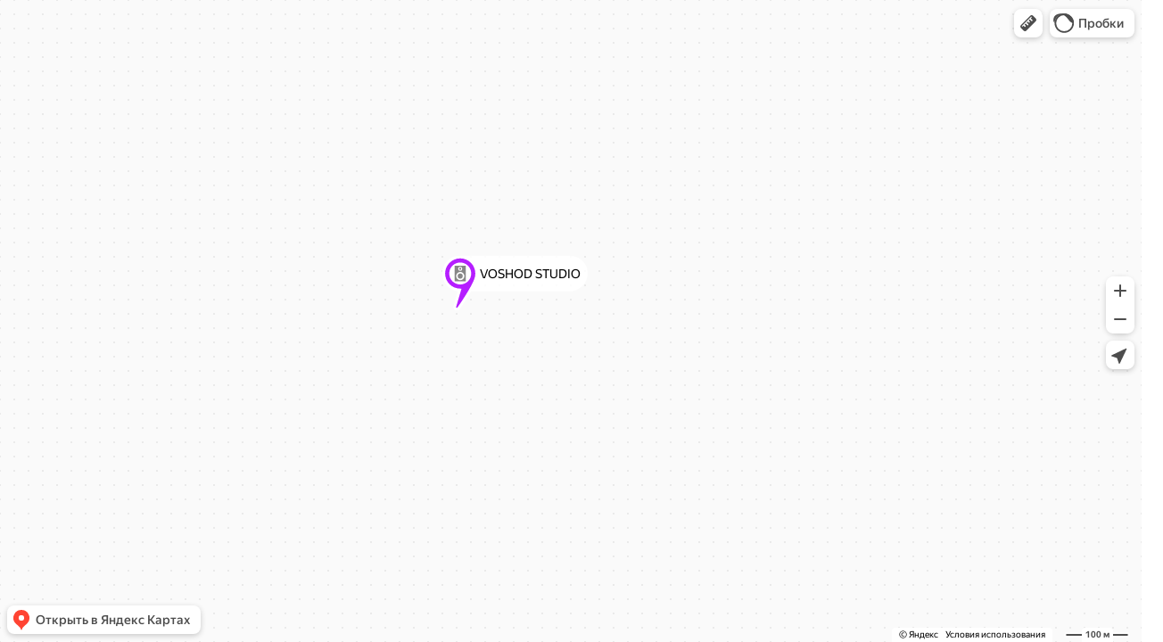

--- FILE ---
content_type: image/svg+xml
request_url: https://maps.yastatic.net/s3/front-maps-static/constructor-icons/night-club.svg
body_size: 96
content:
<svg width="24" height="24" viewBox="0 0 24 24" xmlns="http://www.w3.org/2000/svg"><path d="M12 17.79A2.896 2.896 0 0 0 12 12a2.896 2.896 0 0 0 0 5.79zm0-9.843a1.13 1.13 0 0 0 1.158-1.158A1.13 1.13 0 0 0 12 5.632a1.13 1.13 0 0 0-1.158 1.157A1.13 1.13 0 0 0 12 7.947zm0 1.158a2.293 2.293 0 0 0 2.316-2.316A2.293 2.293 0 0 0 12 4.474a2.293 2.293 0 0 0-2.316 2.315A2.293 2.293 0 0 0 12 9.105zm0 10.421a4.632 4.632 0 1 0 0-9.263 4.632 4.632 0 0 0 0 9.263zm-6.368 1.158h12.736V3.316H5.632v17.368z" fill="currentColor" fill-rule="evenodd"/></svg>